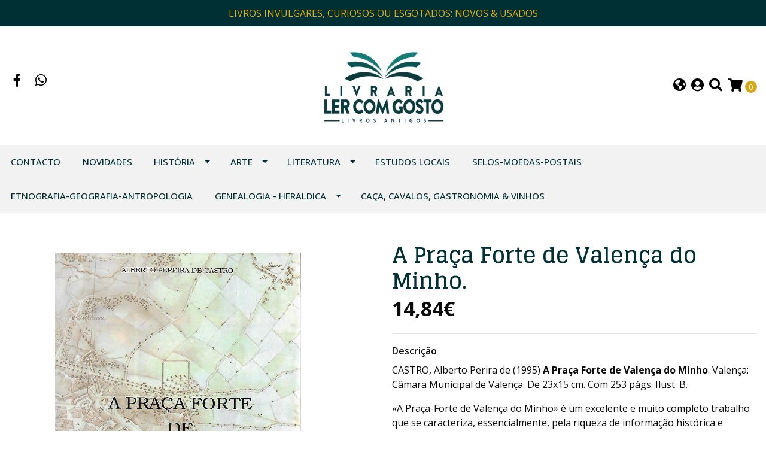

--- FILE ---
content_type: text/html; charset=utf-8
request_url: https://www.livraria-ler-com-gosto.com/a-praca-forte-de-valenca-do-minho
body_size: 14328
content:
<!DOCTYPE html>
<!--[if IE 9]><html class="lt-ie10" lang="en" > <![endif]-->
<html class="no-js" lang="pt-PT" xmlns="http://www.w3.org/1999/xhtml"> <!--<![endif]-->

  <head>
    <title>A Praça Forte de Valença do Minho.</title>
    <meta http-equiv="Content-Type" content="text/html; charset=utf-8" />
    <meta name="description" content="CASTRO, Alberto Perira de (1995) A Praça Forte de Valença do Minho. Valença: Câmara Municipal de Valença. De 23x15 cm. Com 253 págs. Ilust. B. «A Praça-Forte de Valença do Minho» é um excelente e muito completo trabalho que se caracteriza, essencialmente, pela riqueza..." />
    <meta name="robots" content="follow, all" />

    <!-- Set the viewport width to device width for mobile -->
    <meta name="viewport" content="width=device-width, initial-scale=1.0" />

    <!-- Facebook Meta tags for Product -->
<meta property="fb:app_id" content="283643215104248" />

  <meta property="og:title" content="A Praça Forte de Valença do Minho. " />
  <meta property="og:type" content="product" />
  
  
  <meta property="og:image" content="https://cdnx.jumpseller.com/livraria-ler-com-gosto/image/19439388/Sem_T_tulo.png?1637529011" />
  
  

  

  <meta property="product:is_product_shareable" content="1" />
  <meta property="product:original_price:amount" content="14.84"/>
  <meta property="product:original_price:currency" content="EUR"/>
  <meta property="product:price:amount" content="14.84"/>
  <meta property="product:price:currency" content="EUR"/>

  
  <meta property="product:availability" content="oos"/>
  



<meta property="og:description" content="CASTRO, Alberto Perira de (1995) A Praça Forte de Valença do Minho. Valença: Câmara Municipal de Valença. De 23x15 cm. Com 253 págs. Ilust. B. «A Praça-Forte de Valença do Minho» é um excelente e muito completo trabalho que se caracteriza, essencialmente, pela riqueza..." />
<meta property="og:url" content="https://www.livraria-ler-com-gosto.com/a-praca-forte-de-valenca-do-minho" />
<meta property="og:site_name" content="livraria.ler.com.gosto" />
<meta name="twitter:card" content="summary" />


<meta property="og:locale" content="pt_PT" />

<meta property="og:locale:alternate" content="es" />

<meta property="og:locale:alternate" content="en" />

<meta property="og:locale:alternate" content="fr" />



    
      
      <link rel="alternate" hreflang="pt_PT" href="https://www.livraria-ler-com-gosto.com/a-praca-forte-de-valenca-do-minho" />
      
      <link rel="alternate" hreflang="es" href="https://www.livraria-ler-com-gosto.com/es/a-praca-forte-de-valenca-do-minho" />
      
      <link rel="alternate" hreflang="en" href="https://www.livraria-ler-com-gosto.com/en/a-praca-forte-de-valenca-do-minho" />
      
      <link rel="alternate" hreflang="fr" href="https://www.livraria-ler-com-gosto.com/fr/a-praca-forte-de-valenca-do-minho" />
      
    

    
    <link rel="canonical" href="/a-praca-forte-de-valenca-do-minho">
    

    <script type="application/ld+json">
  {
    "@context": "http://schema.org/"
    ,
      "@type": "Product",
      "name": "A Praça Forte de Valença do Minho. ",
      "url": "https://www.livraria-ler-com-gosto.com/a-praca-forte-de-valenca-do-minho",
      "itemCondition": "http://schema.org/NewCondition",
      
      "image": "https://cdnx.jumpseller.com/livraria-ler-com-gosto/image/19439388/Sem_T_tulo.png?1637529011",
      
      "description": "CASTRO, Alberto Perira de (1995) A Praça Forte de Valença do Minho. Valença: Câmara Municipal de Valença. De 23x15 cm. Com 253 págs. Ilust. B.«A Praça-Forte de Valença do Minho» é um excelente e muito completo trabalho que se caracteriza, essencialmente, pela riqueza de informação histórica e técnica, recolhida e estudada com caracter científico, e pela sua diacronia, o que, desde logo, a caracteriza como um trabalho original, interessante e útil, tanto para os estudiosos como para os simples apreciadores deste Monumento Nacional.Inclui um importante capítulo em que apresenta um inventário das pedras de armas existentes na fortaleza e seu núcleo urbano. Ilustrado com belíssimas reproduções fotográficas, fotos aéreas, desenhos, mapas e plantas muitas das quais a cores e em folhas desdobráveis",
      
      
        "category": "784",
      
      "offers": {
        
          "@type": "Offer",
          "itemCondition": "http://schema.org/NewCondition",
          
          "availability": "http://schema.org/OutOfStock",
          
        
        
          "price": "14.84",
        
        "priceCurrency": "EUR",
        "seller": {
          "@type": "Organization",
          "name": "livraria.ler.com.gosto"
        },
        "url": "https://www.livraria-ler-com-gosto.com/a-praca-forte-de-valenca-do-minho",
        "shippingDetails": [
          {
          "@type": "OfferShippingDetails",
          "shippingDestination": [
          
          {
            "@type": "DefinedRegion",
            "addressCountry": "ES"
          },
          
          {
            "@type": "DefinedRegion",
            "addressCountry": "PT"
          }
          ]
          }
        ]
      }
    
  }
  </script>


    <script src="https://cdnjs.cloudflare.com/ajax/libs/jquery/3.4.1/jquery.min.js" integrity="sha384-vk5WoKIaW/vJyUAd9n/wmopsmNhiy+L2Z+SBxGYnUkunIxVxAv/UtMOhba/xskxh" crossorigin="anonymous" ></script>
    <link rel="icon" href="https://assets.jumpseller.com/store/livraria-ler-com-gosto/themes/369872/options/37821135/logo.jpg?1678983307">
    <link rel="stylesheet" href="//stackpath.bootstrapcdn.com/bootstrap/4.3.1/css/bootstrap.min.css" integrity="sha384-ggOyR0iXCbMQv3Xipma34MD+dH/1fQ784/j6cY/iJTQUOhcWr7x9JvoRxT2MZw1T" crossorigin="anonymous">

    <link rel="stylesheet" href="//use.fontawesome.com/releases/v5.7.2/css/all.css" integrity="sha384-fnmOCqbTlWIlj8LyTjo7mOUStjsKC4pOpQbqyi7RrhN7udi9RwhKkMHpvLbHG9Sr" crossorigin="anonymous">

		
    <link rel="stylesheet" href="//cdnjs.cloudflare.com/ajax/libs/toastr.js/latest/css/toastr.min.css">
    
    <link rel="stylesheet" type="text/css" href="https://assets.jumpseller.com/store/livraria-ler-com-gosto/themes/369872/app.css?1767185805"/>
    <link rel="stylesheet" type="text/css" href="https://assets.jumpseller.com/store/livraria-ler-com-gosto/themes/369872/color_pickers.min.css?1767185805"/>
    <script src="//ajax.googleapis.com/ajax/libs/webfont/1.6.26/webfont.js"></script>
<script type="text/javascript">
  WebFont.load({
    google: {
      families: ["Open Sans:300,400,500,600,700,800", "Glegoo:300,400,500,600,700,800", "Open Sans:300,400,500,600,700,800"]
    }
  });
</script>

<style type="text/css">
  body {
    font-family: 'Open Sans' !important;
  }

  h1, h2 {
    font-family: 'Glegoo' !important;
  }

  h1 {
    font-size:36px !important
  }

  .navbar-brand,
  .text-logo,
  h1.text-logo{
    font-family: 'Open Sans'!important;
    font-size: 1.25em!important;
  }

  @media (min-width: 768px) {
    .navbar-brand,
    .text-logo,
    h1.text-logo {
      font-size: 24px!important;
    }
  }
  body  {
    font-size: 16px !important;
  }

  h2.block-header {
    font-size:22px !important
  }

  #main-menu li a {
    font-size: 15px !important;
  }
  @media (min-width: 768px) {
    #carousel-home .item .carousel-info h2 {
      font-size: 4rem !important;
    }
  }

  .header-block .social a i,
  .header-block .header_actions-link i {
    font-size: 22px !important;
  }
</style>


    
    <link rel="stylesheet" href="//cdnjs.cloudflare.com/ajax/libs/OwlCarousel2/2.3.4/assets/owl.carousel.min.css">
    

    <!-- Script to Dropdown -->
    <script>
      $('.float-right .dropdown').click(function(){
        $(this).toggleClass('show');
      });
    </script>

    
  	 <meta name='google-site-verification' content='mCWHJk4GC8PJRceHWgybl3thpiyb4DkS6rlfO6PlAzU'/> 
 <meta name="csrf-param" content="authenticity_token" />
<meta name="csrf-token" content="HvpZoWjVQfW7csFGRLRDKKwDi9t3z0_gWXudfZQMSyQeJRk7gHOXOdQaC1QK--WTLDAHKymPV4xXMhXJS3dM9A" />






<script>
  // Pixel code

  // dont send fb events if page is rendered inside an iframe (like admin theme preview)
  if(window.self === window.top) {
    !function(f,b,e,v,n,t,s){if(f.fbq)return;n=f.fbq=function(){n.callMethod?
    n.callMethod.apply(n,arguments):n.queue.push(arguments)};if(!f._fbq)f._fbq=n;
    n.push=n;n.loaded=!0;n.version='2.0';n.agent='pljumpseller';n.queue=[];t=b.createElement(e);t.async=!0;
    t.src=v;s=b.getElementsByTagName(e)[0];s.parentNode.insertBefore(t,s)}(window,
    document,'script','https://connect.facebook.net/' + getNavigatorLocale() + '/fbevents.js');

    var data = {};

    data.currency = 'EUR';
    data.total = '0.0';
    data.products_count = '0';

    

    data.content_ids = [11541641];
    data.contents = [{"id":11541641,"quantity":1,"item_price":14.0,"item_discount":0.0}];
    data.single_value = 14.0;

    // Line to enable Manual Only mode.
    fbq('set', 'autoConfig', false, '504151740989692');

    // FB Pixel Advanced Matching
    
    
    var advancedCustomerData = {
      'em' : '',
      'fn' : '',
      'ln' : '',
      'ph' : '',
      'ct' : '',
      'zp' : '',
      'country' : ''
    };

    var missingCustomerData = Object.values(advancedCustomerData).some(function(value) { return value.length == 0 });

    if(missingCustomerData) {
      fbq('init', '504151740989692');
    } else {
      fbq('init', '504151740989692', advancedCustomerData);
    }

    // PageView - build audience views (default FB Pixel behaviour)
    fbq('track', 'PageView');

    // AddToCart - released on page load after a product was added to cart
    

    // track conversion events, ordered by importance (not in this doc)
    // https://developers.facebook.com/docs/facebook-pixel/api-reference%23events

    
      // ViewContent - When a key page is viewed such as a product page
      
        fbq('track', 'ViewContent', {
          source: 'Jumpseller',
          value: data.single_value,
          currency: data.currency,
          content_name: document.title,
          content_type: 'product',
          content_ids: data.content_ids,
          contents: data.contents,
          referrer: document.referrer,
          userAgent: navigator.userAgent,
          language: navigator.language
        });
      

    

    function getNavigatorLocale(){
      return navigator.language.replace(/-/g,'_')
    }
  }
</script>





<script src="https://files.jumpseller.com/javascripts/dist/jumpseller-2.0.0.js" defer="defer"></script></head>
<body>
<!--[if lt IE 8]>
<p class="browsehappy">You are using an <strong>outdated</strong> browser. Please <a href="http://browsehappy.com/">upgrade your browser</a> to improve your experience.</p>
<![endif]-->

  

  
<!-- Fixed Top Bar -->
<div class="fixed-top nav-bar message-top">
  <div class=" container-fluid  text-center">
    LIVROS INVULGARES, CURIOSOS OU ESGOTADOS: NOVOS & USADOS
  </div>
</div>

<header>
  <div class="container-fluid  header-block trsn py-lg-4 py-0">
    <div class="row align-items-center no-gutters">
      <div class="col-lg-4 col-md-3 col-2">
        <ul class="social d-none d-lg-block list-inline">
          
          <li class="list-inline-item">
            <a href="https://www.facebook.com/190385551013892?sk=wall" class="trsn" title="Vamos para Facebook" target="_blank">
              <i class="fab fa-facebook-f fa-fw"></i>
            </a>
          </li>
          

          

          
          

          
          <li class="list-inline-item">
            <a href="https://api.whatsapp.com/send?phone=351917925655&text=Olá%20livraria.ler.com.gosto" class="trsn" title="WhatsApp" target="_blank">
              <i class="fab fa-whatsapp fa-fw"></i>
            </a>
          </li>
          
          
        </ul>

      </div>
      <!-- Logo -->
      <div class="col-lg-4 col-md-6 col-8 text-center">
        <a href="https://www.livraria-ler-com-gosto.com" title="livraria.ler.com.gosto">
          
          <img src="https://images.jumpseller.com/store/livraria-ler-com-gosto/store/logo/logo1.jpg?1682853133" class="navbar-brand store-image img-fluid" alt="livraria.ler.com.gosto" />
          
        </a>
      </div>
      <div class="col-lg-4 col-md-3 col-2">
        <ul class="list-inline text-right header_actions m-0">
          
          
          <li class="list-inline-item d-none d-lg-inline-block">
            <div class="dropdown">
              
              
              <div id="langMenuButton" data-toggle="dropdown" aria-haspopup="true" aria-expanded="false" role="button" class="header_actions-link">
                <i class="fas fa-globe-americas" data-toggle="tooltip" title="Escolha um idioma" data-placement="top"></i>
              </div>
              
              
              
              
              
              
              
              
              <div class="dropdown-menu dropdown-menu-right" aria-labelledby="langMenuButton">
                
                <a href="https://www.livraria-ler-com-gosto.com/a-praca-forte-de-valenca-do-minho" class="dropdown-item" title="Português (Portugal)">pt</a>
                
                <a href="https://www.livraria-ler-com-gosto.com/es/a-praca-forte-de-valenca-do-minho" class="dropdown-item" title="Español">es</a>
                
                <a href="https://www.livraria-ler-com-gosto.com/en/a-praca-forte-de-valenca-do-minho" class="dropdown-item" title="English">en</a>
                
                <a href="https://www.livraria-ler-com-gosto.com/fr/a-praca-forte-de-valenca-do-minho" class="dropdown-item" title="Français">fr</a>
                
              </div>
            </div>
          </li>
          
          
          <li class="list-inline-item d-none d-lg-inline-block">
            <a href="/customer/login" id="login-link" class="header_actions-link" title='Login'  data-toggle="tooltip" data-placement="top">
              <i class="fas fa-user-circle"></i>
            </a>
          </li>
          
          
          <li class="list-inline-item d-none d-lg-inline-block">
            <button type="button" data-toggle="modal" data-target="#search_modal" class="p-0 header_actions-link">
              <i class="fas fa-search" data-toggle="tooltip" title="Procurar" data-placement="top"></i>
            </button>
            <div id="search_modal" class="modal fade" tabindex="-1" role="dialog" aria-labelledby="search_modal" aria-hidden="true">
              <div class="modal-dialog" role="document">
                <div class="modal-content">
                  <div class="modal-header">
                    <h5 class="modal-title text-center d-block" id="search_modal">Procurar</h5>
                    <button type="button" class="close" data-dismiss="modal" aria-label="Close">
                      <i class="fas fa-times"></i>
                    </button>
                  </div>
                  <div class="modal-body">
                    <form id="header_search-form" class="search-form" method="get" action="/search">
                      <input type="text" value="" name="q" class="form-control" onFocus="javascript:this.value=''" placeholder="PESQUISAR PRODUTOS" />
                      <button type="submit"><i class="fas fa-search"></i></button>
                    </form>
                  </div>
                </div>
              </div>
            </div>
          </li>
          
          <li class="list-inline-item cart">
            <a id="cart-link" href="/cart" title="Carrinho de compras" class="header_actions-link" data-toggle="tooltip" data-placement="top">
              <i class="fas fa-shopping-cart"></i>
              <span class="cart-size">0</span>
            </a>
          </li>
          
        </ul>

      </div>
    </div>
  </div>
</header>

<!-- Navigation -->
<nav id="main-menu" class="navbar-expand-md d-none d-lg-block vertical_menu">
  <div class="collapse navbar-collapse" id="navbarsContainer">
    <ul class="navbar-nav m-auto">
      
      <li class="nav-item  ">
  <a href="/contact"  title="Contacto" class="level-1 trsn nav-link" >Contacto</a>
  
</li>



      
      <li class="nav-item  ">
  <a href="/entradas-recentes"  title="NOVIDADES" class="level-1 trsn nav-link" >NOVIDADES</a>
  
</li>



      
      <li class="nav-item dropdown ">
  <a href="/historia"  title="HISTÓRIA" class="dropdown-toggle level-1 trsn nav-link" data-toggle="">HISTÓRIA</a>
  
    <ul class="dropdown-menu multi-level">
      
        <li class="nav-item  ">
  <a href="/arqueologia"  title="ARQUEOLOGIA &amp; PRÉ-HISTÓRIA" class="level-1 trsn nav-link" >ARQUEOLOGIA &amp; PRÉ-HISTÓRIA</a>
  
</li>



      
        <li class="nav-item  ">
  <a href="/romanizacao"  title="ROMANIZAÇÃO" class="level-1 trsn nav-link" >ROMANIZAÇÃO</a>
  
</li>



      
        <li class="nav-item  ">
  <a href="/historia-idade-media"  title="IDADE MÉDIA" class="level-1 trsn nav-link" >IDADE MÉDIA</a>
  
</li>



      
        <li class="nav-item  ">
  <a href="/descobrimentos-e-imperio-ultramarino"  title="ÉPOCA DESCOBRIMENTOS &amp; EXPANSÃO" class="level-1 trsn nav-link" >ÉPOCA DESCOBRIMENTOS &amp; EXPANSÃO</a>
  
</li>



      
        <li class="nav-item  ">
  <a href="/historia-sec-xvii"  title="HISTÓRIA - SEC. XVII" class="level-1 trsn nav-link" >HISTÓRIA - SEC. XVII</a>
  
</li>



      
        <li class="nav-item  ">
  <a href="/historia-sec-xviii-xix"  title="HISTÓRIA - SEC. XVIII-XIX" class="level-1 trsn nav-link" >HISTÓRIA - SEC. XVIII-XIX</a>
  
</li>



      
        <li class="nav-item  ">
  <a href="/historia/fim-da-monarquia"  title="FIM DA MONARQUIA" class="level-1 trsn nav-link" >FIM DA MONARQUIA</a>
  
</li>



      
        <li class="nav-item  ">
  <a href="/primeira-republica"  title="1ª REPÚBLICA" class="level-1 trsn nav-link" >1ª REPÚBLICA</a>
  
</li>



      
        <li class="nav-item  ">
  <a href="/estado-novo"  title="PERIODO ESTADO NOVO" class="level-1 trsn nav-link" >PERIODO ESTADO NOVO</a>
  
</li>



      
        <li class="nav-item  ">
  <a href="/pos-25-abril"  title="PÓS 25 ABRIL" class="level-1 trsn nav-link" >PÓS 25 ABRIL</a>
  
</li>



      
        <li class="nav-item  ">
  <a href="/inquisicao-judaismo"  title="INQUISIÇÃO &amp; JUDAÍSMO" class="level-1 trsn nav-link" >INQUISIÇÃO &amp; JUDAÍSMO</a>
  
</li>



      
        <li class="nav-item  ">
  <a href="/musica"  title="MÚSICA" class="level-1 trsn nav-link" >MÚSICA</a>
  
</li>



      
        <li class="nav-item  ">
  <a href="/historia/militar"  title="MILITAR" class="level-1 trsn nav-link" >MILITAR</a>
  
</li>



      
        <li class="nav-item  ">
  <a href="/historia/templarios"  title="ORDENS MILITARES" class="level-1 trsn nav-link" >ORDENS MILITARES</a>
  
</li>



      
        <li class="nav-item  ">
  <a href="/hist-religiosa"  title="HIST. RELIGIOSA" class="level-1 trsn nav-link" >HIST. RELIGIOSA</a>
  
</li>



      
        <li class="nav-item  ">
  <a href="/historia/revistas-cientificas"  title="REVISTAS CIENTÍFICAS" class="level-1 trsn nav-link" >REVISTAS CIENTÍFICAS</a>
  
</li>



      
        <li class="nav-item  ">
  <a href="/tipografia/imprensa"  title="TIPOGRAFIA/IMPRENSA" class="level-1 trsn nav-link" >TIPOGRAFIA/IMPRENSA</a>
  
</li>



      
        <li class="nav-item  ">
  <a href="/cultura-celta"  title="CULTURA CELTA" class="level-1 trsn nav-link" >CULTURA CELTA</a>
  
</li>



      
        <li class="nav-item  ">
  <a href="/historia/maconaria"  title="MAÇONARIA" class="level-1 trsn nav-link" >MAÇONARIA</a>
  
</li>



      
        <li class="nav-item  ">
  <a href="/traje/vestuario"  title="TRAJE/VESTUÁRIO" class="level-1 trsn nav-link" >TRAJE/VESTUÁRIO</a>
  
</li>



      
        <li class="nav-item  ">
  <a href="/historia/politica-internacional"  title="POLÍTICA INTERNACIONAL" class="level-1 trsn nav-link" >POLÍTICA INTERNACIONAL</a>
  
</li>



      
    </ul>
  
</li>



      
      <li class="nav-item dropdown ">
  <a href="/arte-e-arquitetura-1"  title="ARTE" class="dropdown-toggle level-1 trsn nav-link" data-toggle="">ARTE</a>
  
    <ul class="dropdown-menu multi-level">
      
        <li class="nav-item  ">
  <a href="/talha"  title="TALHA" class="level-1 trsn nav-link" >TALHA</a>
  
</li>



      
        <li class="nav-item  ">
  <a href="/arquitectura"  title="ARQUITECTURA" class="level-1 trsn nav-link" >ARQUITECTURA</a>
  
</li>



      
        <li class="nav-item  ">
  <a href="/pintura"  title="PINTURA" class="level-1 trsn nav-link" >PINTURA</a>
  
</li>



      
        <li class="nav-item  ">
  <a href="/azulejaria"  title="AZULEJARIA" class="level-1 trsn nav-link" >AZULEJARIA</a>
  
</li>



      
        <li class="nav-item  ">
  <a href="/escultura"  title="ESCULTURA" class="level-1 trsn nav-link" >ESCULTURA</a>
  
</li>



      
        <li class="nav-item  ">
  <a href="/mobiliario"  title="MOBILIÁRIO" class="level-1 trsn nav-link" >MOBILIÁRIO</a>
  
</li>



      
        <li class="nav-item  ">
  <a href="/ourivesaria"  title="OURIVESARIA/PRATARIA/JOALHARIA" class="level-1 trsn nav-link" >OURIVESARIA/PRATARIA/JOALHARIA</a>
  
</li>



      
        <li class="nav-item  ">
  <a href="/musica"  title="MÚSICA" class="level-1 trsn nav-link" >MÚSICA</a>
  
</li>



      
        <li class="nav-item  ">
  <a href="/ceramica"  title="CERÂMICA &amp; PORCELANA &amp; FAIANÇA" class="level-1 trsn nav-link" >CERÂMICA &amp; PORCELANA &amp; FAIANÇA</a>
  
</li>



      
        <li class="nav-item  ">
  <a href="/arte-e-arquitetura-1/marfim"  title="MARFIM" class="level-1 trsn nav-link" >MARFIM</a>
  
</li>



      
        <li class="nav-item  ">
  <a href="/arte-e-arquitetura-1/fotografia"  title="FOTOGRAFIA" class="level-1 trsn nav-link" >FOTOGRAFIA</a>
  
</li>



      
        <li class="nav-item  ">
  <a href="/arte-e-arquitetura-1/desenho"  title="DESENHO" class="level-1 trsn nav-link" >DESENHO</a>
  
</li>



      
        <li class="nav-item  ">
  <a href="/arte-e-arquitetura-1/cinema"  title="CINEMA" class="level-1 trsn nav-link" >CINEMA</a>
  
</li>



      
        <li class="nav-item  ">
  <a href="/arte-e-arquitetura-1/cartoon-caricatura"  title="CARTOON - CARICATURA" class="level-1 trsn nav-link" >CARTOON - CARICATURA</a>
  
</li>



      
    </ul>
  
</li>



      
      <li class="nav-item dropdown ">
  <a href="/literatura"  title="LITERATURA" class="dropdown-toggle level-1 trsn nav-link" data-toggle="">LITERATURA</a>
  
    <ul class="dropdown-menu multi-level">
      
        <li class="nav-item  ">
  <a href="/primeiras-edicoes"  title="PRIMEIRAS EDIÇÕES" class="level-1 trsn nav-link" >PRIMEIRAS EDIÇÕES</a>
  
</li>



      
        <li class="nav-item  ">
  <a href="/lit-portuguesa"  title="LIT. PORTUGUESA" class="level-1 trsn nav-link" >LIT. PORTUGUESA</a>
  
</li>



      
        <li class="nav-item  ">
  <a href="/literatura/poesia"  title="POESIA" class="level-1 trsn nav-link" >POESIA</a>
  
</li>



      
        <li class="nav-item  ">
  <a href="/literatura/teartro"  title="TEATRO" class="level-1 trsn nav-link" >TEATRO</a>
  
</li>



      
        <li class="nav-item  ">
  <a href="/hist-literatura"  title="ESTUDOS &amp; HIST. LITERATURA" class="level-1 trsn nav-link" >ESTUDOS &amp; HIST. LITERATURA</a>
  
</li>



      
        <li class="nav-item  ">
  <a href="/lit-traduzida"  title="LIT. TRADUZIDA" class="level-1 trsn nav-link" >LIT. TRADUZIDA</a>
  
</li>



      
        <li class="nav-item  ">
  <a href="/infanto-juvenil"  title="INFANTO-JUVENIL" class="level-1 trsn nav-link" >INFANTO-JUVENIL</a>
  
</li>



      
        <li class="nav-item  ">
  <a href="/literatura/filosofia"  title="FILOSOFIA" class="level-1 trsn nav-link" >FILOSOFIA</a>
  
</li>



      
        <li class="nav-item  ">
  <a href="/literatura/revistas-cientificas"  title="REVISTAS" class="level-1 trsn nav-link" >REVISTAS</a>
  
</li>



      
        <li class="nav-item  ">
  <a href="/literatura/viagens"  title="VIAGENS" class="level-1 trsn nav-link" >VIAGENS</a>
  
</li>



      
    </ul>
  
</li>



      
      <li class="nav-item  ">
  <a href="/estudos-regionais-e-etnografia"  title="ESTUDOS LOCAIS" class="level-1 trsn nav-link" >ESTUDOS LOCAIS</a>
  
</li>



      
      <li class="nav-item  ">
  <a href="/filatelia"  title="SELOS-MOEDAS-POSTAIS" class="level-1 trsn nav-link" >SELOS-MOEDAS-POSTAIS</a>
  
</li>



      
      <li class="nav-item  ">
  <a href="/etnografia-antropologia"  title="ETNOGRAFIA-GEOGRAFIA-ANTROPOLOGIA" class="level-1 trsn nav-link" >ETNOGRAFIA-GEOGRAFIA-ANTROPOLOGIA</a>
  
</li>



      
      <li class="nav-item dropdown ">
  <a href="/genealogia-e-heraldica"  title="GENEALOGIA - HERALDICA" class="dropdown-toggle level-1 trsn nav-link" data-toggle="">GENEALOGIA - HERALDICA</a>
  
    <ul class="dropdown-menu multi-level">
      
        <li class="nav-item  ">
  <a href="/heraldica"  title="HERÁLDICA" class="level-1 trsn nav-link" >HERÁLDICA</a>
  
</li>



      
        <li class="nav-item  ">
  <a href="/genealogia"  title="GENEALOGIA" class="level-1 trsn nav-link" >GENEALOGIA</a>
  
</li>



      
        <li class="nav-item  ">
  <a href="/estudos-biograficos"  title="ESTUDOS BIOGRÁFICOS" class="level-1 trsn nav-link" >ESTUDOS BIOGRÁFICOS</a>
  
</li>



      
    </ul>
  
</li>



      
      <li class="nav-item  ">
  <a href="/caca-1"  title="CAÇA, CAVALOS, GASTRONOMIA &amp; VINHOS" class="level-1 trsn nav-link" >CAÇA, CAVALOS, GASTRONOMIA &amp; VINHOS</a>
  
</li>



      
    </ul>
  </div>
</nav>
<script>
  $(function () {
    $('[data-toggle="tooltip"]').tooltip()
  })
  
  var $messageHeight = $(".message-top").outerHeight();
   $("header").css("padding-top", $messageHeight )
   
</script>


  <!-- Navigation Mobile -->
<div class="mobilenav d-lg-none trsn">
  <div class="menu-header">
    <div class="item item-1 trsn">
      <i class="fas fa-search"></i>
      <form id="search_mini_form_mobile" class="navbar-form form-inline trsn" method="get" action="/search">
        <input type="text" value="" name="q" class="form-text" onFocus="javascript:this.value=''" placeholder="PESQUISAR PRODUTOS" />
      </form>
    </div>
    
    <div class="item item-2 trsn">
      
      
      <span>pt<i class="fas fa-angle-down" aria-hidden="true"></i></span>
      
      
      
      
      
      
      
      
      <div class="lang-menu">
        <a href="https://www.livraria-ler-com-gosto.com/a-praca-forte-de-valenca-do-minho" class="trsn" title="Português (Portugal)">Português (Portugal)</a><a href="https://www.livraria-ler-com-gosto.com/es/a-praca-forte-de-valenca-do-minho" class="trsn" title="Español">Español</a><a href="https://www.livraria-ler-com-gosto.com/en/a-praca-forte-de-valenca-do-minho" class="trsn" title="English">English</a><a href="https://www.livraria-ler-com-gosto.com/fr/a-praca-forte-de-valenca-do-minho" class="trsn" title="Français">Français</a>
      </div>
    </div>
    
    

    <div class="nav-icon">
      <span></span>
      <span></span>
      <span></span>
      <span></span>
    </div>
  </div>
  <div class="menu-top"></div>
  <div class="mobilenav-inner">
    <ul class="menu-mobile trsn">
      
      <li class=" ">
  
  <a href="/contact" title="Contacto" >Contacto</a>
  

  
</li>

      
      <li class=" ">
  
  <a href="/entradas-recentes" title="NOVIDADES" >NOVIDADES</a>
  

  
</li>

      
      <li class="has-dropdown ">
  
  <a title="HISTÓRIA" class="level-1  first-trigger">HISTÓRIA <i class="fas fa-angle-right" aria-hidden="true"></i></a>
  

  
  <ul class="level-1 dropdown">
    <li><a title="Voltar" class="back-level-1"><i class="fas fa-angle-double-left" aria-hidden="true"></i> Voltar</a></li>
    <li><a title="HISTÓRIA" class="top-category" >HISTÓRIA</a></li>
    
    	<li class=" ">
  
  <a href="/arqueologia" title="ARQUEOLOGIA &amp; PRÉ-HISTÓRIA" >ARQUEOLOGIA &amp; PRÉ-HISTÓRIA</a>
  

  
</li>

    
    	<li class=" ">
  
  <a href="/romanizacao" title="ROMANIZAÇÃO" >ROMANIZAÇÃO</a>
  

  
</li>

    
    	<li class=" ">
  
  <a href="/historia-idade-media" title="IDADE MÉDIA" >IDADE MÉDIA</a>
  

  
</li>

    
    	<li class=" ">
  
  <a href="/descobrimentos-e-imperio-ultramarino" title="ÉPOCA DESCOBRIMENTOS &amp; EXPANSÃO" >ÉPOCA DESCOBRIMENTOS &amp; EXPANSÃO</a>
  

  
</li>

    
    	<li class=" ">
  
  <a href="/historia-sec-xvii" title="HISTÓRIA - SEC. XVII" >HISTÓRIA - SEC. XVII</a>
  

  
</li>

    
    	<li class=" ">
  
  <a href="/historia-sec-xviii-xix" title="HISTÓRIA - SEC. XVIII-XIX" >HISTÓRIA - SEC. XVIII-XIX</a>
  

  
</li>

    
    	<li class=" ">
  
  <a href="/historia/fim-da-monarquia" title="FIM DA MONARQUIA" >FIM DA MONARQUIA</a>
  

  
</li>

    
    	<li class=" ">
  
  <a href="/primeira-republica" title="1ª REPÚBLICA" >1ª REPÚBLICA</a>
  

  
</li>

    
    	<li class=" ">
  
  <a href="/estado-novo" title="PERIODO ESTADO NOVO" >PERIODO ESTADO NOVO</a>
  

  
</li>

    
    	<li class=" ">
  
  <a href="/pos-25-abril" title="PÓS 25 ABRIL" >PÓS 25 ABRIL</a>
  

  
</li>

    
    	<li class=" ">
  
  <a href="/inquisicao-judaismo" title="INQUISIÇÃO &amp; JUDAÍSMO" >INQUISIÇÃO &amp; JUDAÍSMO</a>
  

  
</li>

    
    	<li class=" ">
  
  <a href="/musica" title="MÚSICA" >MÚSICA</a>
  

  
</li>

    
    	<li class=" ">
  
  <a href="/historia/militar" title="MILITAR" >MILITAR</a>
  

  
</li>

    
    	<li class=" ">
  
  <a href="/historia/templarios" title="ORDENS MILITARES" >ORDENS MILITARES</a>
  

  
</li>

    
    	<li class=" ">
  
  <a href="/hist-religiosa" title="HIST. RELIGIOSA" >HIST. RELIGIOSA</a>
  

  
</li>

    
    	<li class=" ">
  
  <a href="/historia/revistas-cientificas" title="REVISTAS CIENTÍFICAS" >REVISTAS CIENTÍFICAS</a>
  

  
</li>

    
    	<li class=" ">
  
  <a href="/tipografia/imprensa" title="TIPOGRAFIA/IMPRENSA" >TIPOGRAFIA/IMPRENSA</a>
  

  
</li>

    
    	<li class=" ">
  
  <a href="/cultura-celta" title="CULTURA CELTA" >CULTURA CELTA</a>
  

  
</li>

    
    	<li class=" ">
  
  <a href="/historia/maconaria" title="MAÇONARIA" >MAÇONARIA</a>
  

  
</li>

    
    	<li class=" ">
  
  <a href="/traje/vestuario" title="TRAJE/VESTUÁRIO" >TRAJE/VESTUÁRIO</a>
  

  
</li>

    
    	<li class=" ">
  
  <a href="/historia/politica-internacional" title="POLÍTICA INTERNACIONAL" >POLÍTICA INTERNACIONAL</a>
  

  
</li>

    
    <li><a href="/historia" title="HISTÓRIA" class="goto">Vamos para <span>HISTÓRIA</span></a></li>
  </ul>
  
</li>

      
      <li class="has-dropdown ">
  
  <a title="ARTE" class="level-1  first-trigger">ARTE <i class="fas fa-angle-right" aria-hidden="true"></i></a>
  

  
  <ul class="level-1 dropdown">
    <li><a title="Voltar" class="back-level-1"><i class="fas fa-angle-double-left" aria-hidden="true"></i> Voltar</a></li>
    <li><a title="ARTE" class="top-category" >ARTE</a></li>
    
    	<li class=" ">
  
  <a href="/talha" title="TALHA" >TALHA</a>
  

  
</li>

    
    	<li class=" ">
  
  <a href="/arquitectura" title="ARQUITECTURA" >ARQUITECTURA</a>
  

  
</li>

    
    	<li class=" ">
  
  <a href="/pintura" title="PINTURA" >PINTURA</a>
  

  
</li>

    
    	<li class=" ">
  
  <a href="/azulejaria" title="AZULEJARIA" >AZULEJARIA</a>
  

  
</li>

    
    	<li class=" ">
  
  <a href="/escultura" title="ESCULTURA" >ESCULTURA</a>
  

  
</li>

    
    	<li class=" ">
  
  <a href="/mobiliario" title="MOBILIÁRIO" >MOBILIÁRIO</a>
  

  
</li>

    
    	<li class=" ">
  
  <a href="/ourivesaria" title="OURIVESARIA/PRATARIA/JOALHARIA" >OURIVESARIA/PRATARIA/JOALHARIA</a>
  

  
</li>

    
    	<li class=" ">
  
  <a href="/musica" title="MÚSICA" >MÚSICA</a>
  

  
</li>

    
    	<li class=" ">
  
  <a href="/ceramica" title="CERÂMICA &amp; PORCELANA &amp; FAIANÇA" >CERÂMICA &amp; PORCELANA &amp; FAIANÇA</a>
  

  
</li>

    
    	<li class=" ">
  
  <a href="/arte-e-arquitetura-1/marfim" title="MARFIM" >MARFIM</a>
  

  
</li>

    
    	<li class=" ">
  
  <a href="/arte-e-arquitetura-1/fotografia" title="FOTOGRAFIA" >FOTOGRAFIA</a>
  

  
</li>

    
    	<li class=" ">
  
  <a href="/arte-e-arquitetura-1/desenho" title="DESENHO" >DESENHO</a>
  

  
</li>

    
    	<li class=" ">
  
  <a href="/arte-e-arquitetura-1/cinema" title="CINEMA" >CINEMA</a>
  

  
</li>

    
    	<li class=" ">
  
  <a href="/arte-e-arquitetura-1/cartoon-caricatura" title="CARTOON - CARICATURA" >CARTOON - CARICATURA</a>
  

  
</li>

    
    <li><a href="/arte-e-arquitetura-1" title="ARTE" class="goto">Vamos para <span>ARTE</span></a></li>
  </ul>
  
</li>

      
      <li class="has-dropdown ">
  
  <a title="LITERATURA" class="level-1  first-trigger">LITERATURA <i class="fas fa-angle-right" aria-hidden="true"></i></a>
  

  
  <ul class="level-1 dropdown">
    <li><a title="Voltar" class="back-level-1"><i class="fas fa-angle-double-left" aria-hidden="true"></i> Voltar</a></li>
    <li><a title="LITERATURA" class="top-category" >LITERATURA</a></li>
    
    	<li class=" ">
  
  <a href="/primeiras-edicoes" title="PRIMEIRAS EDIÇÕES" >PRIMEIRAS EDIÇÕES</a>
  

  
</li>

    
    	<li class=" ">
  
  <a href="/lit-portuguesa" title="LIT. PORTUGUESA" >LIT. PORTUGUESA</a>
  

  
</li>

    
    	<li class=" ">
  
  <a href="/literatura/poesia" title="POESIA" >POESIA</a>
  

  
</li>

    
    	<li class=" ">
  
  <a href="/literatura/teartro" title="TEATRO" >TEATRO</a>
  

  
</li>

    
    	<li class=" ">
  
  <a href="/hist-literatura" title="ESTUDOS &amp; HIST. LITERATURA" >ESTUDOS &amp; HIST. LITERATURA</a>
  

  
</li>

    
    	<li class=" ">
  
  <a href="/lit-traduzida" title="LIT. TRADUZIDA" >LIT. TRADUZIDA</a>
  

  
</li>

    
    	<li class=" ">
  
  <a href="/infanto-juvenil" title="INFANTO-JUVENIL" >INFANTO-JUVENIL</a>
  

  
</li>

    
    	<li class=" ">
  
  <a href="/literatura/filosofia" title="FILOSOFIA" >FILOSOFIA</a>
  

  
</li>

    
    	<li class=" ">
  
  <a href="/literatura/revistas-cientificas" title="REVISTAS" >REVISTAS</a>
  

  
</li>

    
    	<li class=" ">
  
  <a href="/literatura/viagens" title="VIAGENS" >VIAGENS</a>
  

  
</li>

    
    <li><a href="/literatura" title="LITERATURA" class="goto">Vamos para <span>LITERATURA</span></a></li>
  </ul>
  
</li>

      
      <li class=" ">
  
  <a href="/estudos-regionais-e-etnografia" title="ESTUDOS LOCAIS" >ESTUDOS LOCAIS</a>
  

  
</li>

      
      <li class=" ">
  
  <a href="/filatelia" title="SELOS-MOEDAS-POSTAIS" >SELOS-MOEDAS-POSTAIS</a>
  

  
</li>

      
      <li class=" ">
  
  <a href="/etnografia-antropologia" title="ETNOGRAFIA-GEOGRAFIA-ANTROPOLOGIA" >ETNOGRAFIA-GEOGRAFIA-ANTROPOLOGIA</a>
  

  
</li>

      
      <li class="has-dropdown ">
  
  <a title="GENEALOGIA - HERALDICA" class="level-1  first-trigger">GENEALOGIA - HERALDICA <i class="fas fa-angle-right" aria-hidden="true"></i></a>
  

  
  <ul class="level-1 dropdown">
    <li><a title="Voltar" class="back-level-1"><i class="fas fa-angle-double-left" aria-hidden="true"></i> Voltar</a></li>
    <li><a title="GENEALOGIA - HERALDICA" class="top-category" >GENEALOGIA - HERALDICA</a></li>
    
    	<li class=" ">
  
  <a href="/heraldica" title="HERÁLDICA" >HERÁLDICA</a>
  

  
</li>

    
    	<li class=" ">
  
  <a href="/genealogia" title="GENEALOGIA" >GENEALOGIA</a>
  

  
</li>

    
    	<li class=" ">
  
  <a href="/estudos-biograficos" title="ESTUDOS BIOGRÁFICOS" >ESTUDOS BIOGRÁFICOS</a>
  

  
</li>

    
    <li><a href="/genealogia-e-heraldica" title="GENEALOGIA - HERALDICA" class="goto">Vamos para <span>GENEALOGIA - HERALDICA</span></a></li>
  </ul>
  
</li>

      
      <li class=" ">
  
  <a href="/caca-1" title="CAÇA, CAVALOS, GASTRONOMIA &amp; VINHOS" >CAÇA, CAVALOS, GASTRONOMIA &amp; VINHOS</a>
  

  
</li>

      
      <li>
        
        <div class="login" >
          <a href="/customer/login" id="login-link-2" class="trsn nav-link" title="Entrar Inscrever-selivraria.ler.com.gosto">
            <i class="fas fa-user"></i>
            <span class="customer-name">
              Entrar Inscrever-se
            </span>
          </a>
        </div>
        
      </li>
      <li>
        
      </li>
      
      <li class="social-item">
        <a href="https://www.facebook.com/190385551013892?sk=wall" class="trsn" title="Vamos para Facebook" target="_blank">
          <i class="fab fa-facebook-f fa-fw"></i>Facebook
        </a>
      </li>
      

      

      
      
      
      <li class="social-item">
        <a href="https://api.whatsapp.com/send?phone=351917925655&text=Olá%20livraria.ler.com.gosto" class="trsn" title="WhatsApp" target="_blank">
          <i class="fab fa-whatsapp fa-fw"></i>WhatsApp
        </a>
      </li>
      
      
    </ul>
  </div>
</div>
<div class="nav-bg-opacity"></div>

  
  <!-- Page Content -->
  <div class="container my-5 pt-lg-0 pt-5 product-page">
  <div class="row">
    <div class="col-md-6 mb-3">
      <div class="d-md-none text-center">
        
        <h2 class="product-name mb-0">A Praça Forte de Valença do Minho. </h2>
        
        
        <span id="product-form-price-2">14,84€</span>
        
        
      </div>
      <div class="main-product-image">
        
        <!-- There's only One image -->
        <div class="product-images owl-carousel product-slider">
          <img src="https://cdnx.jumpseller.com/livraria-ler-com-gosto/image/19439388/Sem_T_tulo.png?1637529011" alt="A Praça Forte de Valença do Minho. " class="img-fluid" />
        </div>
        

        
      </div>
    </div>

    <div class="col-md-6">
      <form id="product-form" class="form-horizontal" action="/cart/add/11541641" method="post" enctype="multipart/form-data" name="buy">
        <div class="form-group d-none d-md-block">
          
          <h1 class="page-header m-0 text-left">A Praça Forte de Valença do Minho. </h1>
          
          <div class="form-price_desktop">
            
            <span class="product-form-price form-price" id="product-form-price">14,84€</span>
            
          </div>
          
        </div>

        
        <div id="product-sku" class="sku hidden form-group">
          <label class="form-control-label mb-0">SKU: </label>
          <span class="sku_elem"></span>
        </div>
        

        

        
        <div class="form-group description">
          <label class="form-control-label">Descrição</label>
          <p>
                                              
    CASTRO, Alberto Perira de (1995) <strong>A Praça Forte de Valença do Minho</strong>. Valença: Câmara Municipal de Valença. De 23x15 cm. Com 253 págs. Ilust. B.</p>
<p>«A Praça-Forte de Valença do Minho» é um excelente e muito completo trabalho que se caracteriza, essencialmente, pela riqueza de informação histórica e técnica, recolhida e estudada com caracter científico, e pela sua diacronia, o que, desde logo, a caracteriza como um trabalho original, interessante e útil, tanto para os estudiosos como para os simples apreciadores deste Monumento Nacional.</p>
<p>Inclui um importante capítulo em que apresenta um inventário das pedras de armas existentes na fortaleza e seu núcleo urbano. Ilustrado com belíssimas reproduções fotográficas, fotos aéreas, desenhos, mapas e plantas muitas das quais a cores e em folhas desdobráveis</p>
        </div>
        
        <div class="form-group qty-select hidden">
          
        </div>
        <!-- Out of Stock -->
        <div class="form-group product-stock product-out-stock visible">
          <label class="form-control-label">Fora de stock</label>
          <p>Este produto ficou sem stock. Avise-me quando estiver disponível.</p>
          
          <div class="row">
            <div class="col-md-6">
              <a href="/contact" class="btn btn-primary btn-sm btn-block mb-md-0 mb-2" title="Contate-Nos">Contate-Nos</a>
            </div>
            <div class="col-md-6">
              <a href="javascript:history.back()" class="btn btn-secondary btn-sm btn-block" title="CONTINUE A COMPRAR">CONTINUE A COMPRAR</a>
            </div>
          </div>
          
        </div>
        <!-- Not Available -->
        <div class="form-group product-stock product-unavailable hidden">
          <label class="form-control-label">Não disponível</label>
          <p>Esse produto está atualmente indisponível..</p>
          
          <div class="row">
            <div class="col-md-6">
              <a href="/contact" class="btn btn-primary btn-sm btn-block" title="Contate-Nos">Contate-Nos</a>
            </div>
            <div class="col-md-6">
              <a href="javascript:history.back()" class="btn btn-secondary btn-sm btn-block" title="CONTINUE A COMPRAR">CONTINUE A COMPRAR</a>
            </div>
          </div>
          
        </div>

        

        <div class="form-group product-stock product-available row no-gutters  hidden">
          <div class="col-lg-4 col-sm-5 text-center">
            <label class="form-control-label">Quantidade</label>
          </div>
          <div class="col-lg-8 col-sm-7">

          </div>
          <div class="col-lg-4 col-sm-5">
            
            
            <div class="quantity mr-sm-2 mr-0 mb-sm-0 mb-2">
              <input type="number" class="qty form-control text-center" id="input-qty" name="qty" min="1" value="1" readonly="readonly"  max="0" >
            </div>
          </div>
          <div class="col-lg-8 col-sm-7">
            
            <input type="button" id="add-to-cart" onclick="addToCart('11541641', 'A Praça Forte de Valença do Minho. ', $('#input-qty').val(), getProductOptions());" class="btn btn-adc btn-block adc-button" value="Adicionar ao carrinho" />
            
          </div>
          <div class="col-12 disclaimer text-center mt-2">Apenas <strong> 0 </strong> Unidades disponíveis</div>
        </div>
        

        

        
      </form>
      <div id="product-sharing">
        <ul class="list-inline social-networks">
          <li class="list-inline-item"><strong>Partilhar: </strong>
            
          <li class="list-inline-item">
            <a href="https://www.facebook.com/sharer/sharer.php?u=https://www.livraria-ler-com-gosto.com/a-praca-forte-de-valenca-do-minho" class="has-tip tip-top radius button tiny button-facebook trsn" title="Partilhar no Facebook" target="_blank" data-tooltip>
              <i class="fab fa-facebook-f"></i>
            </a>
          </li>
          

          
          <li class="list-inline-item">
            <a href="https://twitter.com/share?url=https://www.livraria-ler-com-gosto.com/a-praca-forte-de-valenca-do-minho&text=Verifique este produto A Praça Forte de Valença do Minho. " class="has-tip tip-top radius button tiny button-twitter trsn" title="Partilhar no Twitter" target="_blank" data-tooltip>
              <i class="fab fa-twitter"></i>
            </a>
          </li>
          

          
          <li class="list-inline-item">
            <a href="https://pinterest.com/pin/create/bookmarklet/?media=https://cdnx.jumpseller.com/livraria-ler-com-gosto/image/19439388/Sem_T_tulo.png?1637529011&url=https://www.livraria-ler-com-gosto.com/a-praca-forte-de-valenca-do-minho&is_video=false&description=A Praça Forte de Valença do Minho. : 
                                              
    CASTRO, Alberto Perira de (1995) A Praça Forte de Valença do Minho. Valença: Câmara Municipal de Valença. De 23x15 cm. Com 253 págs. Ilust. B.
«A Praça-Forte de Valença do Minho» é um excelente e muito completo trabalho que se caracteriza, essencialmente, pela riqueza de informação histórica e técnica, recolhida e estudada com caracter científico, e pela sua diacronia, o que, desde logo, a caracteriza como um trabalho original, interessante e útil, tanto para os estudiosos como para os simples apreciadores deste Monumento Nacional.
Inclui um importante capítulo em que apresenta um inventário das pedras de armas existentes na fortaleza e seu núcleo urbano. Ilustrado com belíssimas reproduções fotográficas, fotos aéreas, desenhos, mapas e plantas muitas das quais a cores e em folhas desdobráveis" class="has-tip tip-top radius button tiny button-pinterest trsn" title="Partilhar no Pinterest" target="_blank" data-tooltip>
              <i class="fab fa-pinterest"></i>
            </a>
          </li>
          

          
          <li class="list-inline-item">
            <a class="has-tip tip-top radius button tiny button-tumblr trsn" title="Partilhar no Tumblr" href="http://tumblr.com/widgets/share/tool?canonicalUrl=https://www.livraria-ler-com-gosto.com/a-praca-forte-de-valenca-do-minho">
              <i class="fab fa-tumblr"></i>
            </a>
          </li>
          <script id="tumblr-js" async src="https://assets.tumblr.com/share-button.js"></script>
          

          
          <li class="list-inline-item d-md-none">
            <a class="has-tip tip-top radius button tiny button-whats trsn" href="whatsapp://send?text=Verifique este produto A Praça Forte de Valença do Minho.  | https://www.livraria-ler-com-gosto.com/a-praca-forte-de-valenca-do-minho">
              <i class="fab fa-whatsapp"></i>
            </a>
          </li>
          

        </ul>
      </div>
    </div>
    <script type="text/javascript">
      $('#product-sharing a').click(function(){
        return !window.open(this.href, 'Share', 'width=640,height=300');
      });
    </script>
  </div>
</div>



<div class="container">
  <div class="row">
    <div class="col-12">
      <h2 class="block-header text-center">Também pode estar interessado em</h2>
    </div>
  </div>
</div>

<div class="container related_products">
  <div class="product-slider related-slider owl-carousel">
    
    <div class="item">
      <div class="product-block text-center mb-md-3 mb-2 p-md-3 p-2 rounded trsn">
        <a href="/a-praca-forte-de-valenca-do-minho-1" class="product-image d-block ">

          

          

          
          <img class="img-fluid img-portfolio img-hover mb-2" src="https://cdnx.jumpseller.com/livraria-ler-com-gosto/image/63069756/resize/255/255?1746193595" srcset="https://cdnx.jumpseller.com/livraria-ler-com-gosto/image/63069756/resize/255/255?1746193595 1x,https://cdnx.jumpseller.com/livraria-ler-com-gosto/image/63069756/resize/510/510?1746193595 2x" alt="A PRAÇA-FORTE DE VALENÇA DO MINHO" />
          
        </a>
        
        
        
        <div class="caption">
          <div class="brand-name small trsn">
            
            <h4><a href="/a-praca-forte-de-valenca-do-minho-1">A PRAÇA-FORTE DE VALENÇA DO MINHO</a></h4>
          </div>
          
          <div class="list-price">
            
            <span class="product-block-list">19,08€</span>
            
          </div>
          
          
          <div class="mt-2 trsn btn_container">
            
            
            <form id="product-form-29731261" action="/cart/add/29731261" method="post" enctype="multipart/form-data" name="buy">
              <div class="row adc-form no-gutters product-stock product-available">
                <div class="col-sm-8">
                  
                  <div class="quantity mr-md-2 mb-md-0 mb-2">
                    <div class="product-qty">
                      <input type="number" class="qty form-control text-center" id="input-qty-29731261" name="qty" min="1" value="1" readonly="readonly"  max="2" >
                    </div>
                  </div>
                </div>
                <div class="col-sm-4">
                  
                  <button type="button" onclick="addToCart('29731261', 'A PRAÇA-FORTE DE VALENÇA DO MINHO', $('#input-qty-29731261').val(), getProductOptions('#product-form-29731261'));" class="adc btn btn-adc btn-block btn-primary" value="Adicionar ao carrinho" ><i class="fas fa-cart-plus"></i></button>
                  
                </div>
              </div>
            </form>
            
            
          </div>
          
        </div>
      </div>
    </div>
    
    <div class="item">
      <div class="product-block text-center mb-md-3 mb-2 p-md-3 p-2 rounded trsn">
        <a href="/istoria-do-cativeiro-dos-prezos-destado-na-torre-de-s-juliao-a-barra-de-lisboa-copie-1" class="product-image d-block ">

          

          

          
          <img class="img-fluid img-portfolio img-hover mb-2" src="https://cdnx.jumpseller.com/livraria-ler-com-gosto/image/63432510/resize/255/255?1747339767" srcset="https://cdnx.jumpseller.com/livraria-ler-com-gosto/image/63432510/resize/255/255?1747339767 1x,https://cdnx.jumpseller.com/livraria-ler-com-gosto/image/63432510/resize/510/510?1747339767 2x" alt="ISTORIA DO CATIVEIRO DOS PREZOS D&#39;ESTADO NA TORRE DE S. JULIÃO A BARRA DE LISBOA " />
          
        </a>
        
        
        
        <div class="caption">
          <div class="brand-name small trsn">
            
            <h4><a href="/istoria-do-cativeiro-dos-prezos-destado-na-torre-de-s-juliao-a-barra-de-lisboa-copie-1">ISTORIA DO CATIVEIRO DOS PREZOS D..</a></h4>
          </div>
          
          <div class="list-price">
            
            <span class="product-block-list">137,80€</span>
            
          </div>
          
          
          <div class="mt-2 trsn btn_container">
            
            
            <form id="product-form-29914891" action="/cart/add/29914891" method="post" enctype="multipart/form-data" name="buy">
              <div class="row adc-form no-gutters product-stock product-available">
                <div class="col-sm-8">
                  
                  <div class="quantity mr-md-2 mb-md-0 mb-2">
                    <div class="product-qty">
                      <input type="number" class="qty form-control text-center" id="input-qty-29914891" name="qty" min="1" value="1" readonly="readonly"  max="1" >
                    </div>
                  </div>
                </div>
                <div class="col-sm-4">
                  
                  <button type="button" onclick="addToCart('29914891', 'ISTORIA DO CATIVEIRO DOS PREZOS DESTADO NA TORRE DE S. JULIÃO A BARRA DE LISBOA ', $('#input-qty-29914891').val(), getProductOptions('#product-form-29914891'));" class="adc btn btn-adc btn-block btn-primary" value="Adicionar ao carrinho" ><i class="fas fa-cart-plus"></i></button>
                  
                </div>
              </div>
            </form>
            
            
          </div>
          
        </div>
      </div>
    </div>
    
    <div class="item">
      <div class="product-block text-center mb-md-3 mb-2 p-md-3 p-2 rounded trsn">
        <a href="/indice-dos-foraes-das-terras-do-reino" class="product-image d-block ">

          

          

          
          <img class="img-fluid img-portfolio img-hover mb-2" src="https://cdnx.jumpseller.com/livraria-ler-com-gosto/image/65053590/resize/255/255?1751402934" srcset="https://cdnx.jumpseller.com/livraria-ler-com-gosto/image/65053590/resize/255/255?1751402934 1x,https://cdnx.jumpseller.com/livraria-ler-com-gosto/image/65053590/resize/510/510?1751402934 2x" alt="(1825) INDICE DOS FORAES DAS TERRAS DO REINO" />
          
        </a>
        
        
        
        <div class="caption">
          <div class="brand-name small trsn">
            
            <h4><a href="/indice-dos-foraes-das-terras-do-reino">(1825) INDICE DOS FORAES DAS TERR..</a></h4>
          </div>
          
          <div class="list-price">
            
            <span class="product-block-list">90,10€</span>
            
          </div>
          
          
          <div class="mt-2 trsn btn_container">
            
            
            <form id="product-form-30488750" action="/cart/add/30488750" method="post" enctype="multipart/form-data" name="buy">
              <div class="row adc-form no-gutters product-stock product-available">
                <div class="col-sm-8">
                  
                  <div class="quantity mr-md-2 mb-md-0 mb-2">
                    <div class="product-qty">
                      <input type="number" class="qty form-control text-center" id="input-qty-30488750" name="qty" min="1" value="1" readonly="readonly"  max="1" >
                    </div>
                  </div>
                </div>
                <div class="col-sm-4">
                  
                  <button type="button" onclick="addToCart('30488750', '(1825) INDICE DOS FORAES DAS TERRAS DO REINO', $('#input-qty-30488750').val(), getProductOptions('#product-form-30488750'));" class="adc btn btn-adc btn-block btn-primary" value="Adicionar ao carrinho" ><i class="fas fa-cart-plus"></i></button>
                  
                </div>
              </div>
            </form>
            
            
          </div>
          
        </div>
      </div>
    </div>
    
    <div class="item">
      <div class="product-block text-center mb-md-3 mb-2 p-md-3 p-2 rounded trsn">
        <a href="/a-arte-dos-jugos-e-cangas-no-douro-litoral" class="product-image d-block ">

          

          

          
          <img class="img-fluid img-portfolio img-hover mb-2" src="https://cdnx.jumpseller.com/livraria-ler-com-gosto/image/15503791/resize/255/255?1625523972" srcset="https://cdnx.jumpseller.com/livraria-ler-com-gosto/image/15503791/resize/255/255?1625523972 1x,https://cdnx.jumpseller.com/livraria-ler-com-gosto/image/15503791/resize/510/510?1625523972 2x" alt="A Arte dos Jugos e Cangas no Douro-Litoral." />
          
        </a>
        
        
        
        <div class="caption">
          <div class="brand-name small trsn">
            
            <h4><a href="/a-arte-dos-jugos-e-cangas-no-douro-litoral">A Arte dos Jugos e Cangas no Dour..</a></h4>
          </div>
          
          <div class="list-price">
            
            <span class="product-block-list">159,00€</span>
            
          </div>
          
          
          <div class="mt-2 trsn btn_container">
            
            
            <form id="product-form-9380290" action="/cart/add/9380290" method="post" enctype="multipart/form-data" name="buy">
              <div class="row adc-form no-gutters product-stock product-available">
                <div class="col-sm-8">
                  
                  <div class="quantity mr-md-2 mb-md-0 mb-2">
                    <div class="product-qty">
                      <input type="number" class="qty form-control text-center" id="input-qty-9380290" name="qty" min="1" value="1" readonly="readonly"  max="1" >
                    </div>
                  </div>
                </div>
                <div class="col-sm-4">
                  
                  <button type="button" onclick="addToCart('9380290', 'A Arte dos Jugos e Cangas no Douro-Litoral.', $('#input-qty-9380290').val(), getProductOptions('#product-form-9380290'));" class="adc btn btn-adc btn-block btn-primary" value="Adicionar ao carrinho" ><i class="fas fa-cart-plus"></i></button>
                  
                </div>
              </div>
            </form>
            
            
          </div>
          
        </div>
      </div>
    </div>
    
  </div>

</div>

<script>
  $(document).ready(function() {
    $('.related-slider').owlCarousel({
      loop:false,
      rewind: true,
      margin:15,
      navText: ["<i class='fas fa-chevron-left'></i>", "<i class='fas fa-chevron-right'></i>"],
      nav:true,
      dots: true,
      thumbs: false,
      responsive:{
        0:{
          items:1,
          margin:8,
          stagePadding: 40,
        },
        600:{
          items:3,
          margin:15,
          stagePadding: 30,
        },
        1000:{
          items:4,
          stagePadding: 30,
        }
      }
    })
  });
</script>



<script type="text/javascript">
  $(document).ready(function(){
    $('#product-carousel').carousel({interval: false});
    $('.owl-thumbs > a').click(function(e){
      e.preventDefault();
      $("#product-carousel").carousel(parseInt($(this).attr('data-image')) -1);
    });
    $("#product-link").click(function () {
      $(this).select();
    });
    $('.owl-thumbs > a').click(function(){
      $('.owl-thumbs > a').removeClass('active');
      $(this).toggleClass('active');
    });
    $( ".owl-thumbs > a" ).first().addClass( "active" );
  });
</script>



<!-- Add to cart plugin -->

<script>
  function getProductOptions() {
    var options = {};
    $(".prod-options").each(function() {
      var option = $(this);
      options[option.attr('id')] = option.val();
    })
    return options;
  }
</script>

<script>
  setTimeout(function(){
    $('.product-page .product-images').css("background-image","none");
	},500);
</script>


  <!-- Footer -->
  
  <footer class="pt-5 pb-3">
  <div class="container">
    <div class="row text-md-left text-center justify-content-center">
      
      <div class="col-lg-3 col-md-6">
        <h5>Sobre nós</h5>
        <div class="footer-description text-center text-md-left mb-lg-0 mb-3">
          
          A Livraria.ler.com.gosto (alfarrabista - livros usados), teve início em Junho 2011 e está vocacionada para o comércio de livros antigos, raros ou curiosos (em especial da área de história, arte e literatura), para além de manuscritos, gravuras, e outra documentação. 
          
        </div>
      </div>
      
      <div class="col-lg-3 col-md-6 mb-lg-0 mb-4">
        <h5>Contato</h5>
        <ul>
          <li><a href="mailto:livraria.ler.com.gosto@gmail.com" target="_blank" title="livraria.ler.com.gosto@gmail.com">livraria.ler.com.gosto@gmail.com</a></li>
          
          <li class="footer-top__menu-item">
            <a href="tel:+351917925655" title="Ligue ">+351917925655</a>
          </li>
          
        </ul>
      </div>
      <div class="col-lg-3 col-md-6 mb-lg-0 mb-4">
        <h5>Menu</h5>
        <ul class="navbar-nav mr-auto">
          
          <li>
  <a href="/contact"  title="Contacto">Contacto</a>
</li>



          
          <li>
  <a href="https://www.livroreclamacoes.pt" target="_blank" title="Livro de Reclamações">Livro de Reclamações</a>
</li>



          
          <li>
  <a href="/termos-e-condicoes"  title="Termos e Condições">Termos e Condições</a>
</li>



          
          <li>
  <a href="/politica-de-reembolso"  title="Entrega, cancelamento e reembolso">Entrega, cancelamento e reembolso</a>
</li>



          
          <li>
  <a href="/politica-de-privacidade"  title="Política de Privacidade">Política de Privacidade</a>
</li>



          
        </ul>
      </div>
      <div class="col-lg-3 col-md-6 mb-lg-0 mb-4">
        
        <h5>Assine a nossa newsletter!</h5>
        <div id="newsletter">
          <form  method="post" id="mc-embedded-subscribe-form" name="mc-embedded-subscribe-form" class="validate" target="_blank" novalidate>
            <div id="mc_embed_signup_scroll">
              <div class="form-group mb-0">
                <!-- Begin MailChimp Signup Form -->
                <input type="email" id="mce-EMAIL" class="email field form-control footer-subscribe__email" name="EMAIL" placeholder="Escreva o seu e-mail" required>
                <button type="submit" id="mc-embedded-subscribe" class="btn btn-link p-0 footer-subscribe__button" name="subscribe"><i class="far fa-envelope"></i></button>
                <!-- end .footer-subscribe__field -->

                <!-- real people should not fill this in and expect good things - do not remove this or risk form bot signups-->
                <div style="position: absolute; left: -5000px;" aria-hidden="true"><input type="text" name="b_37d0843fc21a18eccb8d392eb_f7037d65c5" tabindex="-1" value=""></div>
              </div>
              
            </div>
          </form>
        </div>
        
        
        
        <ul class="list-inline social-footer my-3">
          
          <li class="list-inline-item">
            <strong>Siga-nos:</strong>
          </li>
          
          
          <li class="list-inline-item">
            <a href="https://www.facebook.com/190385551013892?sk=wall" title="Vamos para Facebook" target="_blank">
              <i class="fab fa-facebook"></i>
            </a>
          </li>
          

          

          
          
          
          <li class="list-inline-item d-md-none">
            <a href="https://api.whatsapp.com/send?phone=351917925655&text=Olá livraria.ler.com.gosto!" title="WhatsApp" target="_blank">
              <i class="fab fa-whatsapp fa-fw"></i>
            </a>
          </li>
          
          
        </ul>
        
      </div>


    </div>
  </div>
  <hr class="mb-3">
  <div class="container-fluid">
    <div class="row align-items-center">
      <div class="col-md-4 text-lg-left text-center mb-lg-0 mb-3">
        <div class="powered-by">&copy; 2026 livraria.ler.com.gosto. <br>Todos os direitos reservados. <a href='https://jumpseller.pt/?utm_medium=store&utm_campaign=powered_by&utm_source=livraria-ler-com-gosto' title='Criar loja online' target='_blank' rel='nofollow'>Powered by Jumpseller</a>.</div>
      </div>
      <div class="col-md-4 text-center">
        <a href="https://www.livraria-ler-com-gosto.com" title="livraria.ler.com.gosto">
          
          <img src="https://assets.jumpseller.com/store/livraria-ler-com-gosto/themes/369872/options/37821280/logo.jpg?1679015531" alt="livraria.ler.com.gosto" class="navbar-brand img-fluid mx-auto p-0 pb-3"/>
          
        </a>
      </div>
      <div class="col-md-4">
        <ul class="payment text-lg-right text-center">
  
  
  
  
  
  
  
  
  
  
  
  
  
  
  
  <li><span><img src="https://assets.jumpseller.com/store/livraria-ler-com-gosto/themes/369872/pay-mbway.png?1767185805" alt="MBWay"></span></li>
  
  
  
  
  
  
  
  
  
  
  

  
  <li>
    <span>
      
      <img src="https://assets.jumpseller.com/store/livraria-ler-com-gosto/themes/369872/pay-wire-pt.png?1767185805" alt="Transferência bancária">
      
    </span>
  </li>
  
  
  <li>
    <span>
      
      <img src="https://assets.jumpseller.com/store/livraria-ler-com-gosto/themes/369872/pay-manual-pt.png?1767185805" alt="Pagamento Manual">
      
    </span>
  </li>
  
</ul>

      </div>
    </div>
  </div>

</footer>

  
  <!-- /.container -->

  <!-- Bootstrap Core -->
  <script src="//cdnjs.cloudflare.com/ajax/libs/tether/1.4.7/js/tether.min.js"></script>
  <script src="//cdnjs.cloudflare.com/ajax/libs/popper.js/1.14.7/umd/popper.min.js" integrity="sha384-UO2eT0CpHqdSJQ6hJty5KVphtPhzWj9WO1clHTMGa3JDZwrnQq4sF86dIHNDz0W1" crossorigin="anonymous"></script>
  <script src="//cdn.jsdelivr.net/bootstrap.filestyle/1.1.0/js/bootstrap-filestyle.min.js"></script>
  <script src="//stackpath.bootstrapcdn.com/bootstrap/4.3.1/js/bootstrap.min.js" integrity="sha384-JjSmVgyd0p3pXB1rRibZUAYoIIy6OrQ6VrjIEaFf/nJGzIxFDsf4x0xIM+B07jRM" crossorigin="anonymous"></script>

  
  
<script src="//cdnjs.cloudflare.com/ajax/libs/OwlCarousel2/2.3.4/owl.carousel.min.js"></script>
<script src="https://assets.jumpseller.com/store/livraria-ler-com-gosto/themes/369872/owl.carousel2.thumbs.min.js?1767185805"></script>

<script>
  
  $('#carousel-home .item').addClass('item-background');
  
  $('.home_slider').owlCarousel({
    items:1,
    
    loop:false,
		dots: true,
		margin:0,
		nav:true,
		autoplay: false,
		
		autoplayHoverPause:false,
		navText: ["<i class='fas fa-angle-left'></i>", "<i class='fas fa-angle-right'></i>"]
	})

  $('.product-images').owlCarousel({
    loop: false,
    items:1,
    dots: false,
    margin:0,
    autoHeight:true,
    nav: true,
    thumbs: true,
    thumbsPrerendered: true,
    thumbs: true,
    thumbsPrerendered: true,
		navText: ["<i class='fas fa-angle-left'></i>", "<i class='fas fa-angle-right'></i>"]
  });
</script>

  <script type="text/javascript" src="https://assets.jumpseller.com/store/livraria-ler-com-gosto/themes/369872/main.js?1767185805"></script>

  
  <script type="text/javascript" src="//cdnjs.cloudflare.com/ajax/libs/toastr.js/latest/js/toastr.min.js"></script>
<script type="text/javascript">
  var shoppingCartMessage = 'Vá para o carrinho de compras.';
  var singleProductMessage = 'Adicionado ao carrinho de compras.'
  var multiProductMessage = 'Adicionados ao carrinho de compras.'

  function getProductOptions() {
    var options = {};
    $(".prod-options").each(function() {
      var option = $(this);
      options[option.attr('id')] = option.val();
    })
    return options;
  }
</script>
<script>
  function addToCart(id, productName, qty, options) {
    Jumpseller.addProductToCart(id, qty, options, {
      callback: function(data, status) {
        toastr.options = {
          closeButton: true,
          debug: false,
          newestOnTop: false,
          progressBar: true,
          positionClass: 'toast-top-right',
          preventDuplicates: false,
          onclick: null,
          showDuration: '500',
          hideDuration: '1000',
          timeOut: '5000',
          extendedTimeOut: '1000',
          showEasing: 'swing',
          hideEasing: 'linear',
          showMethod: 'fadeIn',
          hideMethod: 'fadeOut',
        };

        if (data.status == 404) {
          toastr.error(data.responseJSON.message);
        } else {
          if (parseInt(qty) == 1) {
            toastr.success(
              qty +
              ' ' +
              productName +
              ' ' +
              singleProductMessage +
              ' <a href="' +
              $('#cart-link').attr('href') +
              '"> ' +
              shoppingCartMessage +
              '</a>'
            );
          } else {
            toastr.success(
              qty +
              ' ' +
              productName +
              ' ' +
              multiProductMessage +
              ' <a href="' +
              $('#cart-link').attr('href') +
              '"> ' +
              shoppingCartMessage +
              '</a>'
            );
          }

          // update cart in page
          $('.cart-size').text(parseInt($('.cart-size').text()) + parseInt(qty));
        }
      },
    });
  }
</script>
  
  
  <script>
  jQuery('<div class="quantity-nav"><div class="quantity-button quantity-up">+</div><div class="quantity-button quantity-down">-</div></div>').insertAfter('.quantity input');
  jQuery('.quantity').each(function() {
    var spinner = jQuery(this),
        input = spinner.find('input[type="number"]'),
        btnUp = spinner.find('.quantity-up'),
        btnDown = spinner.find('.quantity-down'),
        min = input.attr('min'),
        max = input.attr('max');

    btnUp.click(function() {
      var oldValue = parseFloat(input.val());
      if (oldValue >= max) {
        var newVal = oldValue;
      } else {
        var newVal = oldValue + 1;
      }
      spinner.find("input").val(newVal);
      spinner.find("input").trigger("change");
    });

    btnDown.click(function() {
      var oldValue = parseFloat(input.val());
      if (oldValue <= min) {
        var newVal = oldValue;
      } else {
        var newVal = oldValue - 1;
      }
      if(newVal > 0){
        spinner.find("input").val(newVal);
        spinner.find("input").trigger("change");
      };
    });

  });
</script>
  

  
  <script src="https://app.jumpseller.com/cookie-consent/script/73be913e-d366-441e-8e6a-71150f0375ef/jsapp.js" async="async"></script>
</body>
</html>


--- FILE ---
content_type: text/css
request_url: https://assets.jumpseller.com/store/livraria-ler-com-gosto/themes/369872/color_pickers.min.css?1767185805
body_size: 447
content:
body{background-color:#fff;color:#0a0a0a}h1,h2,h3,h4,h5,h6{color:#002f34}h1.page-header::after,h2.page-header::after{background:#002f34}a{color:#0AA2E6}a:hover,.cart .cart-header .cart-steps a{color:#065920}.select{background-image:url('https://assets.jumpseller.com/store/livraria-ler-com-gosto/themes/369872/angle-down.svg?1767185805')}.select:disabled,.select[aria-disabled=true]{background-image:url('https://assets.jumpseller.com/store/livraria-ler-com-gosto/themes/369872/angle-down.svg?1767185805')}header{background-color:#fff;color:#000}header a,header i,header .navbar-brand{color:#000}.message-top{background-color:#002f34;color:#e2af0f}#main-menu,#main-menu .dropdown-menu{background-color:#f3f2f2!important}#main-menu li a{color:#002f34!important}#main-menu li.sfhover,#main-menu li a:hover{background-color:#f9f9f9!important}.toast,.toast-success{background-color:#3a77ff}#carousel-home .layer{background-color:#002f34;opacity:0}footer{background-color:#fff;color:#002f34}footer h5,footer a{color:#002f34}.product-block .status-tag.sale{background-color:#1789a0!important}.product-block-normal,.cart-product-discount{color:#1789a0!important}.btn.btn-primary,.quantity-button:hover{background-color:#002f34}.btn.btn-secondary{background-color:#3a77ff}.btn.btn-outline-secondary{border-color:#3a77ff;color:#3a77ff}.btn.btn-outline-secondary:hover{background-color:#3a77ff;color:#fff}.btn.btn-adc,.cart-size{background-color:rgba(212,168,29,1)}.btn:hover{background-color:#1789a0!important}.btn.btn-link:hover{background-color:transparent!important}.product-block .not-available img{-webkit-filter:grayscale(100%);filter:grayscale(100%)}